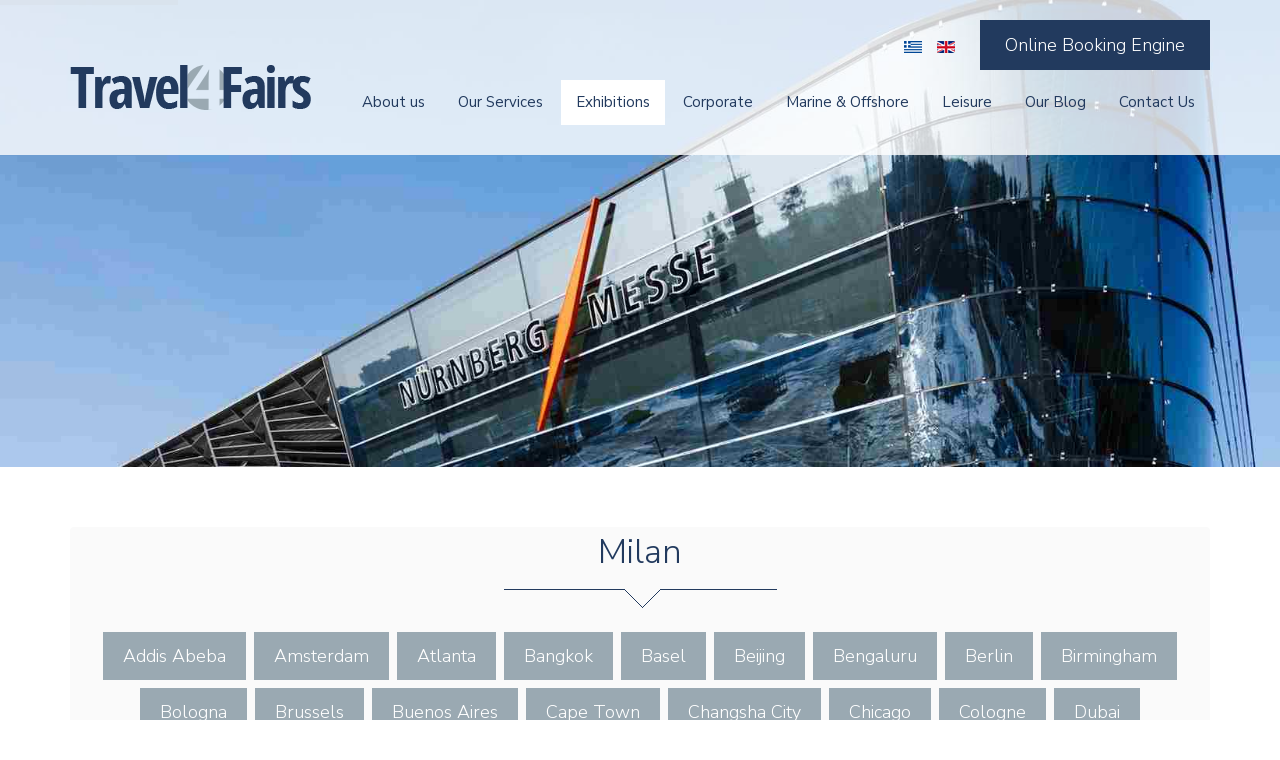

--- FILE ---
content_type: text/html; charset=UTF-8
request_url: https://travel4fairs.com/exhibitions/itemlist/category/23-milan
body_size: 8384
content:



<?xml version="1.0" encoding="utf-8"?>
<!DOCTYPE html PUBLIC "-//W3C//DTD XHTML 1.0 Strict//EN" "http://www.w3.org/TR/xhtml1/DTD/xhtml1-strict.dtd">
<html prefix="og: http://ogp.me/ns#" xmlns="http://www.w3.org/1999/xhtml" xml:lang="en-gb" lang="en-gb" dir="ltr" >
<head>
<link rel="shortcut icon" href="/templates/webmac/favicon.ico" />
<base href="https://travel4fairs.com/exhibitions/itemlist/category/23-milan" />
<meta http-equiv="content-type" content="text/html; charset=utf-8" />
<meta name="keywords" content="exhibitions, tradefairs, messe frankfurt, nuernberg messe, hotels, airtickets, visitors, exhibitors, heimtextil, paperworld, ambiente, ish, automechanika, light&amp;building, biofach, iwa, buchmesse, christmasworld, musikmesse, travel frankfurt" />
<meta property="og:url" content="https://travel4fairs.com/exhibitions/itemlist/category/23-milan" />
<meta property="og:title" content="Milan" />
<meta property="og:type" content="website" />
<meta name="generator" content="webmac" />
<title>Milan</title>
<link href="/templates/webmac/favicon.ico" rel="shortcut icon" type="image/vnd.microsoft.icon" />
<link href="https://cdnjs.cloudflare.com/ajax/libs/simple-line-icons/2.4.1/css/simple-line-icons.min.css" rel="stylesheet" type="text/css" />
<link href="/components/com_k2/css/k2.css?v=2.8.0" rel="stylesheet" type="text/css" />
<link href="/plugins/k2/swmap/swmap/css/style.css" rel="stylesheet" type="text/css" />
<link href="https://travel4fairs.com//media/com_acymailing/css/module_default.css?v=1528280045" rel="stylesheet" type="text/css" />
<link href="https://travel4fairs.com/media/com_uniterevolution2/assets/rs-plugin/css/settings.css" rel="stylesheet" type="text/css" />
<link href="https://travel4fairs.com/media/com_uniterevolution2/assets/rs-plugin/css/dynamic-captions.css" rel="stylesheet" type="text/css" />
<link href="https://travel4fairs.com/media/com_uniterevolution2/assets/rs-plugin/css/static-captions.css" rel="stylesheet" type="text/css" />
<link href="/modules/mod_vertical_menu/cache/145/61a320488e6018ee28ce8f1eb1d46a1a.css" rel="stylesheet" type="text/css" />
<link href="/media/mod_languages/css/template.css?8635abe30b5ed66b3a35ee2b548f0e4a" rel="stylesheet" type="text/css" />
<style type="text/css">.noscript div#off-menu_145 dl.level1 dl{position:static}.noscript div#off-menu_145 dl.level1 dd.parent{height:auto !important;display:block;visibility:visible}</style>
<link rel="stylesheet" href="/templates/webmac/css/style.php" type="text/css" />
<link href="https://fonts.googleapis.com/css?family=Nunito+Sans:200,300,400,700" rel="stylesheet">
<link href="https://fonts.googleapis.com/css?family=Open+Sans:300,400,700&amp;subset=greek" rel="stylesheet">
<!-- Global site tag (gtag.js) - Google Analytics -->
<script async src="https://www.googletagmanager.com/gtag/js?id=UA-126113093-1"></script>
<!-- Global site tag (gtag.js) - Google Ads: 849213494 -->
<script async src="https://www.googletagmanager.com/gtag/js?id=AW-849213494"></script>
<meta name="viewport" content="width=device-width, initial-scale=1.0, maximum-scale=1, user-scalable=no" >
</head>
<body id="webmacBody" class="webmacBodyID145"><div class="sm-pusher"><div class="sm-content"><div class="sm-content-inner">
<div id="webmacPage">
<div id="header">
<div class="center">
<div id="logo"> <a href="https://travel4fairs.com/">Travel4fairs</a> </div>
<div id="book">
<div class="moduletable">
<p><a class="BookBTN" href="http://travel4fairs.gr/_online/fair_tickets/index.php?lang=el-GR" target="_blank" rel="noopener">Online Booking Engine</a></p>
</div>
</div>
<div id="lang">
<div class="moduletable">
<div class="mod-languages">
<ul class="lang-inline" dir="ltr">
<li>
<a href="/el/">
<img src="/media/mod_languages/images/el_gr.gif" alt="Greek (Greece)" title="Greek (Greece)" />	</a>
</li>
<li class="lang-active">
<a href="https://travel4fairs.com/exhibitions/itemlist/category/23-milan">
<img src="/media/mod_languages/images/en_gb.gif" alt="English (United Kingdom)" title="English (United Kingdom)" />	</a>
</li>
</ul>
</div>
</div>
</div>
<div id="menu">
<div class="moduletable">
<!-- The class on the root UL tag was changed to match the Blueprint nav style -->
<ul class="joomla-nav sf-menu">
<li class="parent item143"><a href="/about-us" >About us</a><ul><li class="item155"><a href="/about-us/our-mission" >Our Mission </a></li><li class="item156"><a href="/about-us/sustainability" >Sustainability</a></li></ul></li><li class="parent item144"><a href="/our-services" >Our Services</a><ul><li class="item150"><a href="/our-services/air-tickets" >Air tickets </a></li><li class="item151"><a href="/our-services/hotel" >Hotel </a></li><li class="item157"><a href="/our-services/boat-railway-tickets" >Boat &amp; Railway tickets </a></li></ul></li><li id="current" class="selected parent item145"><a href="/exhibitions" >Exhibitions</a><ul><li class="item199"><a href="/exhibitions" >Exhibitions</a></li><li class="item152"><a href="/exhibitions/exhibitions-travel-services" >Exhibitions Travel services</a></li><li class="item153"><a href="/exhibitions/conference-events" >Conference &amp; Events </a></li></ul></li><li class="parent item146"><a href="/corporate" >Corporate</a><ul><li class="item154"><a href="/corporate/carefree-collaboration" >Α carefree collaboration </a></li><li class="item159"><a href="/corporate/business-travel-management" >Business travel management </a></li><li class="item158"><a href="/corporate/travel-insurance" >Travel insurance </a></li><li class="item160"><a href="/corporate/public-sector" >Public Sector</a></li></ul></li><li class="item147"><a href="/marine-offshore" >Marine &amp; Offshore</a></li><li class="parent item148"><a href="#" >Leisure</a><ul><li class="item161"><a href="/leisure/group-travel" >Group Travel </a></li></ul></li><li class="item162"><a href="/our-blog" >Our Blog </a></li><li class="item149"><a href="/contact-us" >Contact Us</a></li></ul>	</div>
<div class="clr"></div>
</div>
<div id="menuMob">
<div class="noscript">
<nav id="off-menu_145" class="off-menu_145 sm-menu ">
<div class="sm-levels">
<div class="sm-level level1"><dl class="level1">
<dt class="level1 off-nav-143 parent first">
<div class="inner">
<div class="link"><a data-text="About us" href="/about-us">About us</a></div>
</div>
</dt>
<dd class="level1 off-nav-143 parent first">
<div class="sm-level level2"><dl class="level2">
<dt class="level2 off-nav-155 notparent first">
<div class="inner">
<div class="link"><a data-text="Our Mission " href="/about-us/our-mission">Our Mission </a></div>
</div>
</dt>
<dd class="level2 off-nav-155 notparent first">
</dd>
<dt class="level2 off-nav-156 notparent">
<div class="inner">
<div class="link"><a data-text="Sustainability" href="/about-us/sustainability">Sustainability</a></div>
</div>
</dt>
<dd class="level2 off-nav-156 notparent">
</dd>
</dl></div></dd> <dt class="level1 off-nav-144 parent">
<div class="inner">
<div class="link"><a data-text="Our Services" href="/our-services">Our Services</a></div>
</div>
</dt>
<dd class="level1 off-nav-144 parent">
<div class="sm-level level2"><dl class="level2">
<dt class="level2 off-nav-150 notparent first">
<div class="inner">
<div class="link"><a data-text="Air tickets " href="/our-services/air-tickets">Air tickets </a></div>
</div>
</dt>
<dd class="level2 off-nav-150 notparent first">
</dd>
<dt class="level2 off-nav-151 notparent">
<div class="inner">
<div class="link"><a data-text="Hotel " href="/our-services/hotel">Hotel </a></div>
</div>
</dt>
<dd class="level2 off-nav-151 notparent">
</dd>
<dt class="level2 off-nav-157 notparent">
<div class="inner">
<div class="link"><a data-text="Boat & Railway tickets " href="/our-services/boat-railway-tickets">Boat & Railway tickets </a></div>
</div>
</dt>
<dd class="level2 off-nav-157 notparent">
</dd>
</dl></div></dd> <dt class="level1 off-nav-145 parent opened active">
<div class="inner">
<div class="link"><a data-text="Exhibitions" href="/exhibitions">Exhibitions</a></div>
</div>
</dt>
<dd class="level1 off-nav-145 parent opened active">
<div class="sm-level level2"><dl class="level2">
<dt class="level2 off-nav-145 notparent first">
<div class="inner">
<div class="link"><a data-text="Exhibitions" href="/exhibitions">Exhibitions</a></div>
</div>
</dt>
<dd class="level2 off-nav-145 notparent first">
</dd>
<dt class="level2 off-nav-152 notparent">
<div class="inner">
<div class="link"><a data-text="Exhibitions Travel services" href="/exhibitions/exhibitions-travel-services">Exhibitions Travel services</a></div>
</div>
</dt>
<dd class="level2 off-nav-152 notparent">
</dd>
<dt class="level2 off-nav-153 notparent">
<div class="inner">
<div class="link"><a data-text="Conference & Events " href="/exhibitions/conference-events">Conference & Events </a></div>
</div>
</dt>
<dd class="level2 off-nav-153 notparent">
</dd>
</dl></div></dd> <dt class="level1 off-nav-146 parent">
<div class="inner">
<div class="link"><a data-text="Corporate" href="/corporate">Corporate</a></div>
</div>
</dt>
<dd class="level1 off-nav-146 parent">
<div class="sm-level level2"><dl class="level2">
<dt class="level2 off-nav-154 notparent first">
<div class="inner">
<div class="link"><a data-text="Α carefree collaboration " href="/corporate/carefree-collaboration">Α carefree collaboration </a></div>
</div>
</dt>
<dd class="level2 off-nav-154 notparent first">
</dd>
<dt class="level2 off-nav-159 notparent">
<div class="inner">
<div class="link"><a data-text="Business travel management " href="/corporate/business-travel-management">Business travel management </a></div>
</div>
</dt>
<dd class="level2 off-nav-159 notparent">
</dd>
<dt class="level2 off-nav-158 notparent">
<div class="inner">
<div class="link"><a data-text="Travel insurance " href="/corporate/travel-insurance">Travel insurance </a></div>
</div>
</dt>
<dd class="level2 off-nav-158 notparent">
</dd>
<dt class="level2 off-nav-160 notparent">
<div class="inner">
<div class="link"><a data-text="Public Sector" href="/corporate/public-sector">Public Sector</a></div>
</div>
</dt>
<dd class="level2 off-nav-160 notparent">
</dd>
</dl></div></dd> <dt class="level1 off-nav-147 notparent">
<div class="inner">
<div class="link"><a data-text="Marine & Offshore" href="/marine-offshore">Marine & Offshore</a></div>
</div>
</dt>
<dd class="level1 off-nav-147 notparent">
</dd>
<dt class="level1 off-nav-148 parent">
<div class="inner">
<div class="link"><a data-text="Leisure" href="#">Leisure</a></div>
</div>
</dt>
<dd class="level1 off-nav-148 parent">
<div class="sm-level level2"><dl class="level2">
<dt class="level2 off-nav-161 notparent first">
<div class="inner">
<div class="link"><a data-text="Group Travel " href="/leisure/group-travel">Group Travel </a></div>
</div>
</dt>
<dd class="level2 off-nav-161 notparent first">
</dd>
</dl></div></dd> <dt class="level1 off-nav-162 notparent">
<div class="inner">
<div class="link"><a data-text="Our Blog " href="/our-blog">Our Blog </a></div>
</div>
</dt>
<dd class="level1 off-nav-162 notparent">
</dd>
<dt class="level1 off-nav-149 notparent">
<div class="inner">
<div class="link"><a data-text="Contact Us" href="/contact-us">Contact Us</a></div>
</div>
</dt>
<dd class="level1 off-nav-149 notparent">
</dd>
</dl></div>
</div>
</nav></div>
</div>
<div class="clr"></div>
</div>
</div>
<div id="slideshow">
<div class="moduletable">
<!-- START REVOLUTION SLIDER 5.0.14 fullwidth mode -->
<div id="rev_slider_2_1_wrapper" class="rev_slider_wrapper fullwidthbanner-container" style="margin:0px auto;background-color:#E9E9E9;padding:0px;margin-top:0px;margin-bottom:0px;max-height:350px;position:relative;z-index:0;">
<div id="rev_slider_2_1" class="rev_slider fullwidthabanner" style="display:none;max-height:350px;height:350px;">
<ul>	<!-- SLIDE  1-->
<li data-transition="3dcurtain-vertical" data-slotamount="7" data-masterspeed="300"  data-saveperformance="off" >
<!-- MAIN IMAGE -->
<img src="https://travel4fairs.com/media/com_uniterevolution2/assets/images/dummy.png"  alt="01" data-lazyload="https://travel4fairs.com/images/slideshowExhibitions/01.jpg" data-bgposition="center top" data-bgfit="cover" data-bgrepeat="no-repeat">
<!-- LAYERS -->
</li>
<!-- SLIDE  2-->
<li data-transition="3dcurtain-vertical" data-slotamount="7" data-masterspeed="300"  data-saveperformance="off" >
<!-- MAIN IMAGE -->
<img src="https://travel4fairs.com/media/com_uniterevolution2/assets/images/dummy.png"  alt="02" data-lazyload="https://travel4fairs.com/images/slideshowExhibitions/02.jpg" data-bgposition="center top" data-bgfit="cover" data-bgrepeat="no-repeat">
<!-- LAYERS -->
</li>
<!-- SLIDE  3-->
<li data-transition="3dcurtain-vertical" data-slotamount="7" data-masterspeed="300"  data-saveperformance="off" >
<!-- MAIN IMAGE -->
<img src="https://travel4fairs.com/media/com_uniterevolution2/assets/images/dummy.png"  alt="03" data-lazyload="https://travel4fairs.com/images/slideshowExhibitions/03.jpg" data-bgposition="center top" data-bgfit="cover" data-bgrepeat="no-repeat">
<!-- LAYERS -->
</li>
<!-- SLIDE  4-->
<li data-transition="3dcurtain-vertical" data-slotamount="7" data-masterspeed="300"  data-saveperformance="off" >
<!-- MAIN IMAGE -->
<img src="https://travel4fairs.com/media/com_uniterevolution2/assets/images/dummy.png"  alt="04" data-lazyload="https://travel4fairs.com/images/slideshowExhibitions/04.jpg" data-bgposition="center top" data-bgfit="cover" data-bgrepeat="no-repeat">
<!-- LAYERS -->
</li>
</ul>
<div class="tp-bannertimer"></div>	</div>
</div>
<!-- END REVOLUTION SLIDER -->	</div>
</div>
<div id="main">
<div class="center">
<div id="mainInner">
<div id="content" style="width:100%;">
<div id="content-inner">
<div id="system-message-container">
</div>
<!-- Start K2 Category Layout -->
<div id="k2exhibitions">
<div id="k2Container" class="itemListView">
<!-- Blocks for current category and subcategories -->
<div class="itemListCategoriesBlock">
<!-- Category block -->
<div class="itemListCategory">
<!-- Category title -->
<h2>Milan</h2>
<!-- Category description -->
<div class="catDescr"></div>
<div id="exhibitionsMenu">
<!-- START: Modules Anywhere -->
<div id="k2ModuleBox134" class="k2CategoriesListBlock">
<ul class="level0"><li><a href="/exhibitions/itemlist/category/4-addis-abeba"><span class="catTitle">Addis Abeba</span><span class="catCounter"></span></a></li><li><a href="/exhibitions/itemlist/category/5-amsterdam"><span class="catTitle">Amsterdam</span><span class="catCounter"></span></a></li><li><a href="/exhibitions/itemlist/category/6-atlanta"><span class="catTitle">Atlanta</span><span class="catCounter"></span></a></li><li><a href="/exhibitions/itemlist/category/7-bangkok"><span class="catTitle">Bangkok</span><span class="catCounter"></span></a></li><li><a href="/exhibitions/itemlist/category/8-basel"><span class="catTitle">Basel</span><span class="catCounter"></span></a></li><li><a href="/exhibitions/itemlist/category/9-beijing"><span class="catTitle">Beijing</span><span class="catCounter"></span></a></li><li><a href="/exhibitions/itemlist/category/10-bengaluru"><span class="catTitle">Bengaluru</span><span class="catCounter"></span></a></li><li><a href="/exhibitions/itemlist/category/31-berlin"><span class="catTitle">Berlin</span><span class="catCounter"></span></a></li><li><a href="/exhibitions/itemlist/category/30-birmingham"><span class="catTitle">Birmingham</span><span class="catCounter"></span></a></li><li><a href="/exhibitions/itemlist/category/29-bologna"><span class="catTitle">Bologna</span><span class="catCounter"></span></a></li><li><a href="/exhibitions/itemlist/category/28-brussels"><span class="catTitle">Brussels</span><span class="catCounter"></span></a></li><li><a href="/exhibitions/itemlist/category/27-buenos-aires"><span class="catTitle">Buenos Aires</span><span class="catCounter"></span></a></li><li><a href="/exhibitions/itemlist/category/26-cape-town"><span class="catTitle">Cape Town</span><span class="catCounter"></span></a></li><li><a href="/exhibitions/itemlist/category/32-changsha-city"><span class="catTitle">Changsha City</span><span class="catCounter"></span></a></li><li><a href="/exhibitions/itemlist/category/33-chicago"><span class="catTitle">Chicago</span><span class="catCounter"></span></a></li><li><a href="/exhibitions/itemlist/category/34-cologne"><span class="catTitle">Cologne</span><span class="catCounter"></span></a></li><li><a href="/exhibitions/itemlist/category/35-dubai"><span class="catTitle">Dubai</span><span class="catCounter"></span></a></li><li><a href="/exhibitions/itemlist/category/36-duesseldorf"><span class="catTitle">Duesseldorf</span><span class="catCounter"></span></a></li><li><a href="/exhibitions/itemlist/category/37-essen"><span class="catTitle">Essen</span><span class="catCounter"></span></a></li><li><a href="/exhibitions/itemlist/category/38-frankfurt"><span class="catTitle">Frankfurt</span><span class="catCounter"></span></a></li><li><a href="/exhibitions/itemlist/category/39-friedrichshafen"><span class="catTitle">Friedrichshafen</span><span class="catCounter"></span></a></li><li><a href="/exhibitions/itemlist/category/40-fukuoka"><span class="catTitle">Fukuoka</span><span class="catCounter"></span></a></li><li><a href="/exhibitions/itemlist/category/25-gaziantep"><span class="catTitle">Gaziantep</span><span class="catCounter"></span></a></li><li><a href="/exhibitions/itemlist/category/24-guangzhou"><span class="catTitle">Guangzhou</span><span class="catCounter"></span></a></li><li><a href="/exhibitions/itemlist/category/11-hamburg"><span class="catTitle">Hamburg</span><span class="catCounter"></span></a></li><li><a href="/exhibitions/itemlist/category/12-hannover"><span class="catTitle">Hannover</span><span class="catCounter"></span></a></li><li><a href="/exhibitions/itemlist/category/13-ho-chi-minh"><span class="catTitle">Ho Chi Minh</span><span class="catCounter"></span></a></li><li><a href="/exhibitions/itemlist/category/14-hong-kong"><span class="catTitle">Hong Kong</span><span class="catCounter"></span></a></li><li><a href="/exhibitions/itemlist/category/15-istanbul"><span class="catTitle">Istanbul</span><span class="catCounter"></span></a></li><li><a href="/exhibitions/itemlist/category/16-jeddah"><span class="catTitle">Jeddah</span><span class="catCounter"></span></a></li><li><a href="/exhibitions/itemlist/category/17-johannesburg"><span class="catTitle">Johannesburg</span><span class="catCounter"></span></a></li><li><a href="/exhibitions/itemlist/category/18-kuala-lumpur"><span class="catTitle">Kuala Lumpur</span><span class="catCounter"></span></a></li><li><a href="/exhibitions/itemlist/category/19-leipzig"><span class="catTitle">Leipzig</span><span class="catCounter"></span></a></li><li><a href="/exhibitions/itemlist/category/20-london"><span class="catTitle">London</span><span class="catCounter"></span></a></li><li><a href="/exhibitions/itemlist/category/21-madrid"><span class="catTitle">Madrid</span><span class="catCounter"></span></a></li><li><a href="/exhibitions/itemlist/category/22-mexico"><span class="catTitle">Mexico</span><span class="catCounter"></span></a></li><li class="activeCategory"><a href="/exhibitions/itemlist/category/23-milan"><span class="catTitle">Milan</span><span class="catCounter"></span></a></li><li><a href="/exhibitions/itemlist/category/41-moscow"><span class="catTitle">Moscow</span><span class="catCounter"></span></a></li><li><a href="/exhibitions/itemlist/category/42-mumbai"><span class="catTitle">Mumbai</span><span class="catCounter"></span></a></li><li><a href="/exhibitions/itemlist/category/43-munich"><span class="catTitle">Munich</span><span class="catCounter"></span></a></li><li><a href="/exhibitions/itemlist/category/44-nairobi"><span class="catTitle">Nairobi</span><span class="catCounter"></span></a></li><li><a href="/exhibitions/itemlist/category/45-new-delhi"><span class="catTitle">New Delhi</span><span class="catCounter"></span></a></li><li><a href="/exhibitions/itemlist/category/46-new-york"><span class="catTitle">New York</span><span class="catCounter"></span></a></li><li><a href="/exhibitions/itemlist/category/47-nuremberg"><span class="catTitle">Nuremberg</span><span class="catCounter"></span></a></li><li><a href="/exhibitions/itemlist/category/48-osaka"><span class="catTitle">Osaka</span><span class="catCounter"></span></a></li><li><a href="/exhibitions/itemlist/category/49-paris"><span class="catTitle">Paris</span><span class="catCounter"></span></a></li><li><a href="/exhibitions/itemlist/category/50-rotterdam"><span class="catTitle">Rotterdam</span><span class="catCounter"></span></a></li><li><a href="/exhibitions/itemlist/category/51-sao-paolo-brasil"><span class="catTitle">Sao Paolo, Brasil</span><span class="catCounter"></span></a></li><li><a href="/exhibitions/itemlist/category/52-shanghai"><span class="catTitle">Shanghai</span><span class="catCounter"></span></a></li><li><a href="/exhibitions/itemlist/category/53-shenzen"><span class="catTitle">Shenzen</span><span class="catCounter"></span></a></li><li><a href="/exhibitions/itemlist/category/54-stuttgart"><span class="catTitle">Stuttgart</span><span class="catCounter"></span></a></li><li><a href="/exhibitions/itemlist/category/55-tokyo"><span class="catTitle">Tokyo</span><span class="catCounter"></span></a></li></ul></div>
<!-- END: Modules Anywhere --><!-- START: Modules Anywhere -->
<div id="k2ModuleBox139" class="k2CategoriesListBlock">
<ul class="level0"></ul></div>
<!-- END: Modules Anywhere -->
</div>
<!-- K2 Plugins: K2CategoryDisplay -->
<div class="exhibitionsMap">
</div>
<div class="clr"></div>
</div>
</div>
</div>
</div>
<!-- End K2 Category Layout -->
<!-- JoomlaWorks "K2" (v2.8.0) | Learn more about K2 at http://getk2.org -->
<div class="clr"></div>
</div>
</div>
</div>
<div class="clr"></div>
</div>
</div>
<!--end main-->
<div id="blog">
<div class="moduletable">
<h3>Blog</h3>
<div id="k2ModuleBox135" class="k2ItemsBlock">
<ul>
<li class="even">
<div class="blogPadding">
<a class="blogA" href="/our-blog/item/189-yava-takes-you-on-vacation-serviced-by-travelfairs" style=" background-image:url(/media/k2/items/cache/817a0b87c8b4a5b09390d4c2ae24ca96_L.jpg)">
<span class="blogMore">+</span>
<span class="blogTitel">YAVA takes you on vacation! With the services of TravelFairs</span>
</a>
<div class="clr"></div>
</div>
</li>
<li class="odd">
<div class="blogPadding">
<a class="blogA" href="/our-blog/item/146-gulf-air-is-introducing-new-baggage-policy" style=" background-image:url(/media/k2/items/cache/0e09527b0f5edaa60cf5702119e6a0a2_L.jpg)">
<span class="blogMore">+</span>
<span class="blogTitel">Gulf Air is introducing new baggage policy</span>
</a>
<div class="clr"></div>
</div>
</li>
<li class="even lastItem">
<div class="blogPadding">
<a class="blogA" href="/our-blog/item/40-villa-nausithoe" style=" background-image:url(/media/k2/items/cache/ccb4e23c8aa216f1e96d31ab209c036b_L.jpg)">
<span class="blogMore">+</span>
<span class="blogTitel">Villa Nausithoe</span>
</a>
<div class="clr"></div>
</div>
</li>
</ul>
</div>
</div>
<div class="clr"></div>
</div>
<div id="newsletter">
<div class="center">
<div class="moduletable">
<div class="acymailing_module" id="acymailing_module_formAcymailing95131">
<div class="acymailing_fulldiv" id="acymailing_fulldiv_formAcymailing95131"  >
<form id="formAcymailing95131" action="/exhibitions" onsubmit="return submitacymailingform('optin','formAcymailing95131')" method="post" name="formAcymailing95131"  >
<div class="acymailing_module_form" >
<div class="acymailing_introtext"><h4>NEWSLETTER</h4>
<div class="newsletterTXT">
Subscribe for Exhibitions & News
</div></div>	<div class="acymailing_form">
<p class="onefield fieldacyemail" id="field_email_formAcymailing95131">	<span class="acyfield_email acy_requiredField"><input id="user_email_formAcymailing95131"  onfocus="if(this.value == 'E-mail') this.value = '';" onblur="if(this.value=='') this.value='E-mail';" class="inputbox" type="text" name="user[email]" style="width:80%" value="E-mail" title="E-mail" /></span>
</p>
<p class="acysubbuttons">
<input class="button subbutton btn btn-primary" type="submit" value="Subscribe" name="Submit" onclick="try{ return submitacymailingform('optin','formAcymailing95131'); }catch(err){alert('The form could not be submitted '+err);return false;}"/>
</p>
</div>
<input type="hidden" name="ajax" value="1"/>
<input type="hidden" name="acy_source" value="module_100" />
<input type="hidden" name="ctrl" value="sub"/>
<input type="hidden" name="task" value="notask"/>
<input type="hidden" name="redirect" value="https%3A%2F%2Ftravel4fairs.com%2Fexhibitions%2Fitemlist%2Fcategory%2F23-milan"/>
<input type="hidden" name="redirectunsub" value="https%3A%2F%2Ftravel4fairs.com%2Fexhibitions%2Fitemlist%2Fcategory%2F23-milan"/>
<input type="hidden" name="option" value="com_acymailing"/>
<input type="hidden" name="hiddenlists" value="1"/>
<input type="hidden" name="acyformname" value="formAcymailing95131" />
</div>
</form>
</div>
</div>
</div>
<div class="clr"></div>
</div>
</div>
<div id="morelogos">
<div class="moduletable">
<p><img src="/images/logos/messe.png" alt="messe" /><img src="/images/logos/nurnberg.png" alt="nurnberg" /><img src="/images/logos/mch.png" alt="mch" /><img src="/images/logos/hatta.png" alt="hatta" /><img src="/images/logos/brand-IATA.png" alt="brand IATA" /></p>
</div>
<div class="clr"></div>
</div>
<div id="footer">
<div class="center">
<div class="moduletable">
<div class="footerFirstLine">A. Kyvelis 3 &amp; Perikleous, Gerakas 15344 / T. (+30) 210 6090525 <a href="#">Contact Us</a></div>
<div class="footerSecondLine">
<a href="https://www.nuovovillas.com/" target="_blank" rel="noopener" title="Luxury Villas for Rent in Paros"><img style="margin-top: 30px;" src="/images/logo-nuovo-min.png" alt="Luxury Villas for Rent in Paros" title="Luxury Villas for Rent in Paros" width="350" height="151"></a>
</div>
</div>
</div>
<div class="clr"></div>
</div>
<div id="footerLast">
<div class="center">
<div class="moduletable">
<p style="text-align: center;"><strong><a href="/about-us/personal-data-protection-policy">Personal Data Protection Policy</a></strong></p>
<p style="text-align: center;"><a href="http://www.webmac.gr/" target="_blank" rel="noopener">κατασκευή ιστοσελίδων WEBMAC</a></p>
</div>
</div>
<div class="clr"></div>
</div>
<div class="cookies">
<div class="moduletable">
<link rel="stylesheet" href="https://travel4fairs.com/modules/mod_responsiveeucookie/tmpl/css/cookiecuttr.css">
<style>.cc-cookies{background:#565656}</style>	</div>
<div class="clr"></div>
</div>
</div>
<script src="/media/jui/js/jquery.min.js?8635abe30b5ed66b3a35ee2b548f0e4a" type="text/javascript"></script>
<script src="/media/jui/js/jquery-noconflict.js?8635abe30b5ed66b3a35ee2b548f0e4a" type="text/javascript"></script>
<script src="/media/jui/js/jquery-migrate.min.js?8635abe30b5ed66b3a35ee2b548f0e4a" type="text/javascript"></script>
<script src="/media/k2/assets/js/k2.frontend.js?v=2.8.0&amp;sitepath=/" type="text/javascript"></script>
<script src="/media/system/js/core.js?8635abe30b5ed66b3a35ee2b548f0e4a" type="text/javascript"></script>
<script src="https://travel4fairs.com//media/com_acymailing/js/acymailing_module.js?v=5101" type="text/javascript" async="async"></script>
<script src="https://travel4fairs.com/media/com_uniterevolution2/assets/rs-plugin/js/jquery.themepunch.tools.min.js" type="text/javascript"></script>
<script src="https://travel4fairs.com/media/com_uniterevolution2/assets/rs-plugin/js/jquery.themepunch.revolution.min.js" type="text/javascript"></script>
<script src="https://cdnjs.cloudflare.com/ajax/libs/gsap/1.18.2/TweenMax.min.js" type="text/javascript"></script>
<script src="/modules/mod_vertical_menu/js/perfect-scrollbar.js" type="text/javascript"></script>
<script src="/modules/mod_vertical_menu/js/mod_vertical_menu.js" type="text/javascript"></script>
<script type="text/javascript" src="/templates/webmac/js/menu.js"></script>
<script type="text/javascript" src="/templates/webmac/js/easing.js"></script>
<script type="text/javascript" src="/templates/webmac/js/owl.carousel.min.js"></script>
<script type="text/javascript" src="/templates/webmac/js/template.js"></script>
<script src="https://travel4fairs.com/modules/mod_responsiveeucookie/tmpl/js/jquery.cookie.js"></script>
<script src="https://travel4fairs.com/modules/mod_responsiveeucookie/tmpl/js/jquery.cookiecuttr.js"></script>
<script type="application/json" class="joomla-script-options new">{"csrf.token":"617605872edf57ecde4ec0968495cc7c","system.paths":{"root":"","base":""}}</script>
<script type="text/javascript">/*<![CDATA[*/if(typeof acymailingModule=='undefined'){var acymailingModule=Array();}
acymailingModule['emailRegex']=/^[a-z0-9!#$%&\'*+\/=?^_`{|}~-]+(?:\.[a-z0-9!#$%&\'*+\/=?^_`{|}~-]+)*\@([a-z0-9-]+\.)+[a-z0-9]{2,10}$/i;acymailingModule['NAMECAPTION']='Name';acymailingModule['NAME_MISSING']='Please enter your name';acymailingModule['EMAILCAPTION']='E-mail';acymailingModule['VALID_EMAIL']='Please enter a valid e-mail address';acymailingModule['ACCEPT_TERMS']='Please check the Terms and Conditions';acymailingModule['CAPTCHA_MISSING']='The captcha is invalid, please try again';acymailingModule['NO_LIST_SELECTED']='Please select the lists you want to subscribe to';function do_nothing(){return;}/*]]>*/</script>
<script>/*<![CDATA[*/document[(_el=document.addEventListener)?'addEventListener':'attachEvent'](_el?'DOMContentLoaded':'onreadystatechange',function(){if(!_el&&document.readyState!='complete')return;(window.jq183||jQuery)('.noscript').removeClass('noscript');window.sm145=new VerticalSlideMenu({id:145,visibility:["1","1","1","1","1",["0","px"],["768","px"]],parentHref:1,theme:'flat',result:'Search Results',noResult:'No Results Found',backItem:'Back',filterDelay:500,filterMinChar:3,navtype:'slide',sidebar:-1,popup:0,overlay:0,sidebarUnder:768,width:300,menuIconCorner:1,menuIconX:0,menuIconY:0,hidePopupUnder:1750,siteBg:'#444444',effect:1,dur:400/1000,perspective:0,inEase:'Quad.easeOut'.split('.').reverse().join(''),inOrigin:'50% 50% 0',inX:100,inUnitX:'%',logoUrl:'',inCSS:{y:0,opacity:100/100,rotationX:0,rotationY:0,rotationZ:0,skewX:0,skewY:0,scaleX:100/100,scaleY:100/100},outEase:'Quad.easeOut'.split('.').reverse().join(''),outOrigin:'50% 50% 0',outX:-100,outUnitX:'%',outCSS:{y:0,opacity:100/100,rotationX:0,rotationY:0,rotationZ:0,skewX:0,skewY:0,scaleX:100/100,scaleY:100/100},anim:{perspective:1000,inDur:300/1000,inEase:'Quad.easeOut'.split('.').reverse().join(''),inOrigin:'50% 50% 0',inX:-30,inUnitX:'px',inCSS:{y:0,opacity:0/100,rotationX:0,rotationY:0,rotationZ:0,skewX:0,skewY:0,scaleX:100/100,scaleY:100/100},outDur:300/1000,outEase:'Quad.easeOut'.split('.').reverse().join(''),outOrigin:'50% 50% 0',outX:20,outUnitX:'px',outCSS:{y:0,opacity:0/100,rotationX:0,rotationY:0,rotationZ:0,skewX:0,skewY:0,scaleX:100/100,scaleY:100/100}},miAnim:0,miDur:500/1000,miShift:40/1000,miEase:'Quad.easeOut'.split('.').reverse().join(''),miX:40,miUnitX:'%',miCSS:{transformPerspective:600,transformOrigin:'50% 50% 0',y:0,opacity:0/100,rotationX:0,rotationY:0,rotationZ:0,skewX:0,skewY:0,scaleX:100/100,scaleY:100/100},iconAnim:0&&0,bgX:0,dropwidth:250,dropspace:0,dropFullHeight:0,dropEvent:'mouseenter',opened:1,autoOpen:0,autoOpenAnim:1,hideBurger:0});});/*]]>*/</script>
<script>window.dataLayer=window.dataLayer||[];function gtag(){dataLayer.push(arguments);}
gtag('js',new Date());gtag('config','UA-126113093-1');</script>
<script>window.dataLayer=window.dataLayer||[];function gtag(){dataLayer.push(arguments);}
gtag('js',new Date());gtag('config','AW-849213494');</script>
<script>gtag('event','page_view',{'send_to':'AW-849213494','value':'replace with value','items':[{'origin':'replace with value','destination':'replace with value','start_date':'replace with value','end_date':'replace with value','google_business_vertical':'flights'},{'id':'replace with value','start_date':'replace with value','end_date':'replace with value','google_business_vertical':'hotel_rental'},{'origin':'replace with value','destination':'replace with value','start_date':'replace with value','end_date':'replace with value','google_business_vertical':'travel'}]});</script>
<script>window.fbAsyncInit=function(){FB.init({appId:'{your-app-id}',cookie:true,xfbml:true,version:'{api-version}'});FB.AppEvents.logPageView();};(function(d,s,id){var js,fjs=d.getElementsByTagName(s)[0];if(d.getElementById(id)){return;}
js=d.createElement(s);js.id=id;js.src="https://connect.facebook.net/en_US/sdk.js";fjs.parentNode.insertBefore(js,fjs);}(document,'script','facebook-jssdk'));</script>
<script type="text/javascript">/*<![CDATA[*/var setREVStartSize=function(){var tpopt=new Object();tpopt.startwidth=960;tpopt.startheight=350;tpopt.container=jQuery('#rev_slider_2_1');tpopt.fullScreen="off";tpopt.forceFullWidth="off";tpopt.container.closest(".rev_slider_wrapper").css({height:tpopt.container.height()});tpopt.width=parseInt(tpopt.container.width(),0);tpopt.height=parseInt(tpopt.container.height(),0);tpopt.bw=tpopt.width/tpopt.startwidth;tpopt.bh=tpopt.height/tpopt.startheight;if(tpopt.bh>tpopt.bw)tpopt.bh=tpopt.bw;if(tpopt.bh<tpopt.bw)tpopt.bw=tpopt.bh;if(tpopt.bw<tpopt.bh)tpopt.bh=tpopt.bw;if(tpopt.bh>1){tpopt.bw=1;tpopt.bh=1}if(tpopt.bw>1){tpopt.bw=1;tpopt.bh=1}tpopt.height=Math.round(tpopt.startheight*(tpopt.width/tpopt.startwidth));if(tpopt.height>tpopt.startheight&&tpopt.autoHeight!="on")tpopt.height=tpopt.startheight;if(tpopt.fullScreen=="on"){tpopt.height=tpopt.bw*tpopt.startheight;var cow=tpopt.container.parent().width();var coh=jQuery(window).height();if(tpopt.fullScreenOffsetContainer!=undefined){try{var offcontainers=tpopt.fullScreenOffsetContainer.split(",");jQuery.each(offcontainers,function(e,t){coh=coh-jQuery(t).outerHeight(true);if(coh<tpopt.minFullScreenHeight)coh=tpopt.minFullScreenHeight})}catch(e){}}tpopt.container.parent().height(coh);tpopt.container.height(coh);tpopt.container.closest(".rev_slider_wrapper").height(coh);tpopt.container.closest(".forcefullwidth_wrapper_tp_banner").find(".tp-fullwidth-forcer").height(coh);tpopt.container.css({height:"100%"});tpopt.height=coh;}else{tpopt.container.height(tpopt.height);tpopt.container.closest(".rev_slider_wrapper").height(tpopt.height);tpopt.container.closest(".forcefullwidth_wrapper_tp_banner").find(".tp-fullwidth-forcer").height(tpopt.height);}};setREVStartSize();var tpj=jQuery;tpj.noConflict();var revapi2;tpj(document).ready(function(){if(tpj('#rev_slider_2_1').revolution==undefined){revslider_showDoubleJqueryError('#rev_slider_2_1');}else{revapi2=tpj('#rev_slider_2_1').show().revolution({dottedOverlay:"none",delay:9000,startwidth:960,startheight:350,hideThumbs:200,thumbWidth:100,thumbHeight:50,thumbAmount:4,simplifyAll:"off",navigationType:"bullet",navigationArrows:"solo",navigationStyle:"round",touchenabled:"on",onHoverStop:"on",nextSlideOnWindowFocus:"off",swipe_threshold:75,swipe_min_touches:1,drag_block_vertical:false,keyboardNavigation:"off",navigationHAlign:"center",navigationVAlign:"bottom",navigationHOffset:0,navigationVOffset:20,soloArrowLeftHalign:"left",soloArrowLeftValign:"center",soloArrowLeftHOffset:20,soloArrowLeftVOffset:0,soloArrowRightHalign:"right",soloArrowRightValign:"center",soloArrowRightHOffset:20,soloArrowRightVOffset:0,shadow:0,fullWidth:"on",fullScreen:"off",spinner:"spinner0",stopLoop:"off",stopAfterLoops:-1,stopAtSlide:-1,shuffle:"off",autoHeight:"on",forceFullWidth:"off",hideThumbsOnMobile:"off",hideNavDelayOnMobile:1500,hideBulletsOnMobile:"off",hideArrowsOnMobile:"off",hideThumbsUnderResolution:0,hideSliderAtLimit:0,hideCaptionAtLimit:0,hideAllCaptionAtLilmit:0,startWithSlide:0,isJoomla:true});}});/*]]>*/</script>
<script>jQuery.noConflict();jQuery(document).ready(function(){jQuery.cookieCuttr({cookieDeclineButton:false,cookieAcceptButton:true,cookieResetButton:false,cookieOverlayEnabled:false,cookieCutter:false,cookieCutterDeclineOnly:false,cookieAnalytics:true,cookiePolicyLink:'/el/profil/politiki-prostasias-prosopikon-dedomenon',cookieMessage:'Please note that on our website we use cookies necessary for the functioning of our website, cookies that optimize the performance. ',cookieAnalyticsMessage:'Please note that on our website we use cookies necessary for the functioning of our website, cookies that optimize the performance. ',cookieErrorMessage:"Please note that on our website we use cookies necessary for the functioning of our website, cookies that optimize the performance. ",cookieWhatAreTheyLink:"/about-us/personal-data-protection-policy",cookieDisable:'',cookieExpires:365,cookieAcceptButtonText:"Accept Cookies",cookieDeclineButtonText:"Decline Cookies",cookieResetButtonText:"Reset Cookies",cookieWhatAreLinkText:"Read More",cookieNotificationLocationBottom:true,cookiePolicyPage:false,cookiePolicyPageMessage:'Please read the information below and then choose from the following options',cookieDiscreetLink:false,cookieDiscreetReset:false,cookieDiscreetLinkText:"Cookies?",cookieDiscreetPosition:"topleft",cookieNoMessage:false,cookieDomain:"travel4fairs.com"});});if(jQuery.cookie('cc_cookie_accept')=="cc_cookie_accept"){var _gaq=_gaq||[];_gaq.push(['_setAccount','UA-42958849-1']);_gaq.push(['_trackPageview']);(function(){var ga=document.createElement('script');ga.type='text/javascript';ga.async=true;ga.src=('https:'==document.location.protocol?'https://ssl':'http://www')+'.google-analytics.com/ga.js';var s=document.getElementsByTagName('script')[0];s.parentNode.insertBefore(ga,s);})();}
if(jQuery.cookie('cc_cookie_decline')=="cc_cookie_decline"){}else{var _gaq=_gaq||[];_gaq.push(['_setAccount','UA-42958849-1']);_gaq.push(['_trackPageview']);(function(){var ga=document.createElement('script');ga.type='text/javascript';ga.async=true;ga.src=('https:'==document.location.protocol?'https://ssl':'http://www')+'.google-analytics.com/ga.js';var s=document.getElementsByTagName('script')[0];s.parentNode.insertBefore(ga,s);})();}</script>
</div></div></div></body>
</html>

--- FILE ---
content_type: text/css;charset: UTF-8;charset=UTF-8
request_url: https://travel4fairs.com/templates/webmac/css/style.php
body_size: 34809
content:
#main .centerhtml{font-size:100.01%;}body{font-size:18px;color:#565656;font-family:'Nunito Sans','Open Sans',sans-serif;font-weight:300;padding:0px;margin:0;}h1,h2,h3,h4,h5,h6{font-weight:normal;color:#000;}h1{font-size:3em;line-height:1;margin-bottom:0.5em;}h2{font-size:2em;margin-bottom:0.75em;}h3{font-size:1.5em;line-height:1;margin-bottom:1em;}h4{font-size:1.2em;line-height:1.25;margin-bottom:1.25em;}h5{font-size:1em;font-weight:bold;margin-bottom:1.5em;}h6{border-bottom:1px solid #CCCCCC;color:#444444;font-size:18px;font-weight:bold;margin-bottom:20px;margin-top:0;padding-bottom:8px;}p{margin:0 0 1.5em;line-height:1.70em;}.left{float:left !important;}p .left{margin:1.5em 1.5em 1.5em 0;padding:0;}.right{float:right !important;}p .right{margin:1.5em 0 1.5em 1.5em;padding:0;}a:focus{}a:hover{color:#223a5e;text-decoration:underline;}a{color:#223a5e;text-decoration:none;}a:focus{outline:0px solid transparent;}blockquote{margin:1.5em;color:#666;font-style:italic;}strong,dfn{font-weight:bold;}em,dfn{font-style:italic;}sup,sub{line-height:0;}abbr,acronym{border-bottom:1px dotted #666;}address{margin:0 0 1.5em;font-style:italic;}del{color:#666;}pre{margin:1.5em 0;white-space:pre;}pre,code,tt{font:1em 'andale mono','lucida console',monospace;line-height:1.5;}li ul,li ol{margin:0;}ul,ol{margin:0 1.5em 1.5em 0;padding-left:1.5em;}ul{list-style-type:disc;}ol{list-style-type:decimal;line-height:1.70em;}dl{margin:0 0 1.5em 0;}dl dt{font-weight:bold;}dd{margin-left:1.5em;}table{margin-bottom:1.4em;width:100%;}th{font-weight:bold;}thead th{background:#c3d9ff;}th,td,caption{padding:4px 10px 4px 5px;}tbody tr:nth-child(even) td,tbody tr.even td{background:#e5ecf9;}tfoot{font-style:italic;}caption{background:#eee;}.small{font-size:.8em;margin-bottom:1.875em;line-height:1.875em;}.large{font-size:1.2em;line-height:2.5em;margin-bottom:1.25em;}.hide{display:none;}.quiet{color:#666;}.loud{color:#000;}.highlight{background:#ff0;}.added{background:#060;color:#fff;}.removed{background:#900;color:#fff;}.first{margin-left:0;padding-left:0;}.last{margin-right:0;padding-right:0;}.top{margin-top:0;padding-top:0;}.bottom{margin-bottom:0;padding-bottom:0;}fieldset{border:none;}input{}input:focus{}body.contentpane{width:auto;margin:10px;text-align:left;}img{border:0 none;}#webmacPage{}.center{width:1140px;margin:0 auto;position:relative;}#header{z-index:8;position:absolute;width:100%;background-image:url(../images/menuBG.png);background-repeat:repeat;}#header .center{height:155px;}#logo{position:absolute;margin:0 auto;left:0;top:65px;width:241px;}#logo a{display:block;width:241px;height:45px;background-image:url(../images/logo.png);background-repeat:no-repeat;text-indent:-999em;overflow:hidden;}#menu{position:absolute;right:0;bottom:30px;}#menuMob{display:none;}.fixedMenu{position:fixed;top:0;z-index:999;width:100%;left:0;box-shadow:0 15px 35px 0 rgba(0,1,1,0.15);}#lang{position:absolute;right:250px;top:35px;}#book{position:absolute;right:0;top:20px;}#book p{margin:0;}#book a.BookBTN{background-color:#223a5e;color:#fff;display:inline-block;padding:10px 25px;}#book a.BookBTN:hover{text-decoration:none;background-color:#1b2f4c;}#Tabs3{color:#fff;}#Tabs3 ul.homeBox{margin:0;padding:0;list-style:none;overflow:hidden;}#Tabs3 ul.homeBox li{display:inline-block;width:33.33%;float:left;}#Tabs3 ul.homeBox li.box1{background-color:#9aa9b2;}#Tabs3 ul.homeBox li.box2{background-color:#628ca7;}#Tabs3 ul.homeBox li.box3{background-color:#223a5e;}#Tabs3 div.homeBoxInner{padding:50px;min-height:450px;}#Tabs3 h3{margin-top:15px;margin-bottom:15px;color:#fff;font-weight:200;font-size:28px;}#Tabs3 p{}#Tabs3 a.homeBoxBTN{display:inline-block;background-color:#fff;padding:10px 25px;padding-right:45px;color:#223a5e;background-image:url(../images/arrow.png);background-repeat:no-repeat;background-position:88% center;}#Tabs3 a.homeBoxBTN:hover{}.moduletable h3{font-weight:200;font-size:46px;color:#223a5e;}#welcome{text-align:center;}#welcome .center{overflow:hidden;padding:60px 0;}#welcome h3{text-align:center;padding-bottom:30px;background-image:url(../images/h3BG.png);background-repeat:no-repeat;background-position:center bottom;margin-bottom:20px;}#welcome a.welcomeBTN{display:inline-block;background-color:#223a5e;padding:10px 25px;padding-right:45px;color:#fff;background-image:url(../images/arrowWhite.png);background-repeat:no-repeat;background-position:88% center;}#welcome a.welcomeBTN:hover{}#slideshow{}#slideshow .slideshowTitle{font-size:28px;text-transform:inherit;color:#fff;margin-bottom:15px;font-weight:800;white-space:normal !important;max-width:600px !important;text-align:center;}#slideshow .slWM{text-align:center;}#slideshow .slTitle{font-size:32px;text-transform:inherit;color:#f7a45b;margin-bottom:15px;font-weight:800;}#slideshow .slTxt{color:#f7a45b;margin-bottom:0px;font-weight:400;font-size:24px;}#slideshow a.moreSL{color:#fff;background-color:#f7a45b;text-transform:uppercase;display:inline-block;padding:20px 30px;}#slideshow a.galSL{color:#fff;background-color:#2070a3;display:inline-block;padding:20px 30px;}#slideshow a.moreSL:hover{color:#fff;background-color:#601e74;text-decoration:none;}#hBanner{}#hBanner .webmacModule{height:600px;height:900px;background:no-repeat center center fixed;-webkit-background-size:cover;-moz-background-size:cover;-o-background-size:cover;background-size:cover;}#newsletter{background-color:#9aa9b2;color:#fff;}#newsletter .center{padding:25px 0;}#newsletter .moduletable{margin:0 auto;overflow:hidden;display:table;}#newsletter h4{color:#fff;font-weight:200;font-size:26px;margin-top:0;margin-bottom:0;}#newsletter div.acymailing_module_form{}#newsletter div.acymailing_introtext{float:left;display:inline-block;width:300px;}#newsletter div.acymailing_form{float:left;margin-top:15px !important;}#newsletter div.acymailing_form p{display:inline-block;margin-bottom:0;}#newsletter div.acymailing_form input.inputbox{width:300px !important;padding:10px 20px;border:none;}#newsletter div.acymailing_form input{}#newsletter .acysubbuttons input.button{background-color:#223a5e;color:#fff;padding:10px 30px;cursor:pointer;border:none;font-weight:200;}#morelogos{text-align:center;padding:10px 0;}#morelogos p{margin-bottom:0;}#footer{background-color:#223a5e;color:#fff;text-align:center;padding:30px 0;}#footer .footerFirstLine{background-color:#1d304e;border-bottom:1px solid #2f4667;padding:30px 0;}#footer .footerFirstLine a{background-color:#628ca7;color:#fff;padding:10px 30px;margin-left:10px;}#blog{margin-bottom:60px;}#blog h3{text-align:center;padding-bottom:30px;background-image:url(../images/h3BG.png);background-repeat:no-repeat;background-position:center bottom;margin-bottom:20px;}#blog ul{margin:0;padding:0;list-style:none;overflow:hidden}#blog ul li{display:inline-block;float:left;width:33.33%;}#blog ul li div.blogPadding{padding:15px;}#blog ul li a{display:block;height:400px;background-repeat:no-repeat;position:relative;background-size:cover;background-position:center center;}#blog ul li a:hover{}#blog ul li a span.blogTitel{position:absolute;bottom:0;left:0;padding:15px;background-color:rgba(0,0,0,0.7);color:#fff;width:100%;height:105px;}#blog ul li a span.blogMore{opacity:0;background-color:rgba(0,0,0,0.9);color:#fff;font-size:66px;border-radius:200px;position:absolute;left:0;right:50%;height:60px;font-size:40px;border-radius:200px;position:absolute;display:block;left:0;line-height:58px;text-align:center;width:60px;right:0;text-indent:-1px;margin-left:auto;margin-right:auto;top:40%;-webkit-transition:all 150ms ease-in;-ms-transition:all 150ms ease-in;-moz-transition:all 150ms ease-in;transition:all 150ms ease-in;}#blog ul li a:hover span.blogMore{opacity:1;-webkit-transition:all 150ms ease-in;-ms-transition:all 150ms ease-in;-moz-transition:all 150ms ease-in;transition:all 150ms ease-in;}#exhibitions{margin-bottom:60px;}#exhibitions ul{margin:0;padding:0;list-style:none;overflow:hidden}#exhibitions ul li{display:inline-block;float:left;width:33.33%;margin:0;position:relative;}#exhibitions ul li.exhibitionsModTitle{display:block;height:500px;background-color:#223a5e;}#exhibitions ul li.exhibitionsModTitle h3{color:#fff;font-weight:200;font-size:46px;text-align:center;vertical-align:middle;position:absolute;margin-right:auto;margin-left:auto;left:0;right:0;top:35%;}#exhibitions ul li div.exhibitionsPadding{padding:0px;}#exhibitions ul li a{display:block;height:500px;background-repeat:no-repeat;position:relative;background-size:cover;background-position:center center;}#exhibitions ul li a:hover{}#exhibitions ul li a span.exhibitionsTitel{position:absolute;bottom:0;left:0;padding:15px;background-color:rgba(0,0,0,0.7);color:#fff;width:100%;height:85px;}#exhibitions ul li a span.exhibitionsMore{opacity:0;background-color:rgba(0,0,0,0.9);color:#fff;font-size:66px;border-radius:200px;position:absolute;left:0;right:50%;height:60px;font-size:40px;border-radius:200px;position:absolute;display:block;left:0;line-height:58px;text-align:center;width:60px;right:0;text-indent:-1px;margin-left:auto;margin-right:auto;top:40%;-webkit-transition:all 150ms ease-in;-ms-transition:all 150ms ease-in;-moz-transition:all 150ms ease-in;transition:all 150ms ease-in;}#exhibitions ul li a:hover span.exhibitionsMore{opacity:1;-webkit-transition:all 150ms ease-in;-ms-transition:all 150ms ease-in;-moz-transition:all 150ms ease-in;transition:all 150ms ease-in;}.sppb-section .itemTitle h2{color:#223a5e;text-align:center;padding-bottom:30px !important;background-image:url(../images/h3BG.png);background-repeat:no-repeat;background-position:center bottom;margin-bottom:20px !important;border-bottom:none;font-weight:300;}#sp-page-builder .page-content .sppb-section,#sp-page-builder .sppb-section{padding-bottom:0 !important;}.firstHeading{font-size:18px !important;}#webmacBody .cc-cookies{padding:1.5em 5%;background-color:rgba(255,255,255,0.9);color:#333;text-shadow:none;font-weight:bold;width:100%;}#webmacBody .cc-cookies a{color:#333;}#webmacBody .cc-cookies a.cc-cookie-accept,.cc-cookies-error a.cc-cookie-accept,.cc-cookies a.cc-cookie-decline,.cc-cookies-error a.cc-cookie-decline,.cc-cookies a.cc-cookie-reset{color:#fff;background:#7DAF3B;padding:0.8em 0.75em;border-radius:0px;box-shadow:0 0 2px rgba(0,0,0,0.25);text-shadow:0 -1px 0 rgba(0,0,0,0.35);-o-transition:background 0.5s ease-in;-webkit-transition:background 0.25s ease-in;-moz-transition:background 0.25s ease-in;}#footerLast{background-color:#1d304e;text-align:center;}#footerLast a{color:#fff;}#footerLast p{margin:0;}#footerLast .center{padding:30px 0;}#footerLast{}#footerLast{}#footerLast{}.chronoforms6_credits{display:none;}.customFormEktheseis{padding:30px;border:1px solid #D7D7D7;box-shadow:0 0 30px #dddd;margin-bottom:60px;}.customFormEktheseis h3{margin-bottom:30px !important;padding:30px !important;background-color:#223a5e;color:#fff;margin-left:-30px !important;margin-right:-30px !important;margin-top:-30px !important;text-align:center;font-weight:300;font-size:32px;}.customFormEktheseis{}.customFormEktheseis{}div#espa{position:absolute;top:150px;width:100%;z-index:1;}#espa img{max-width:100%;}#espa p{margin:0;}#espa .center{margin:40px auto;width:900px;}.sf-menu,.sf-menu *{margin:0;padding:0;list-style:none;}.sf-menu{line-height:1.0;}.sf-menu ul{background:#fff;-webkit-box-shadow:4px 4px 4px 0px rgba(0,0,0,0.2);box-shadow:4px 4px 4px 0px rgba(0,0,0,0.2);border-bottom:0 solid #C9A8BE;margin-left:0px;margin-top:21px !important;padding:10px;position:absolute;top:-999em;width:280px;}.sf-menu ul li{width:100%;}.sf-menu li:hover{visibility:inherit;}.sf-menu li{float:left;position:relative;margin-left:3px;}.sf-menu a{display:block;position:relative;}.sf-menu li:hover ul,.sf-menu li.sfHover ul{left:0;top:31px;z-index:99;margin:0px;}ul.sf-menu li:hover li ul,ul.sf-menu li.sfHover li ul{top:-999em;}ul.sf-menu li li:hover ul,ul.sf-menu li li.sfHover ul,ul.sf-menu li li.sfHover li.sfHover ul{left:245px;top:-17px;background-color:#f5f5f5;}ul.sf-menu li li:hover li ul,ul.sf-menu li li.sfHover li ul{top:-999em;}ul.sf-menu li li li:hover ul,ul.sf-menu li li li.sfHover ul{left:10em;top:0;}.sf-menu{float:left;margin-bottom:em;}.sf-menu a,.sf-menu span{color:#223a5e;cursor:pointer;display:block;font-family:inherit;font-size:15px;font-weight:normal;height:45px;line-height:45px;padding:0 15px;text-decoration:none;border-radius:0px;}.sf-menu span:hover{background-color:#fff !important;}.sf-menu li#current a,.sf-menu li.selected a,.sf-menu li.selected span{background-color:#fff;color:#223a5e;}.sf-menu li#current li a,.sf-menu li.selected li a,.sf-menu li.selected li span{background-color:inherit !important;color:inherit !important;}.sf-menu li li a,.sf-menu li li span.separator{border-bottom:1px solid #eee;border-left:medium none;font-size:14px !important;font-weight:normal;height:auto;line-height:normal;padding:7px 10px;color:#010101 !important;}.sf-menu li li span{}.sf-menu span.separator:hover,.sf-menu li.sfHover span.separator{}.sf-menu li.sfHover ul span.separator{color:#666;}.sf-menu li li a:hover,.sf-menu li li span.separator:hover{background-color:#223a5e!important;border-radius:0;color:#fff !important;}.sf-menu ul a,.sf-menu ul span,.sf-menu li.item101 a{border-left:inherit;}.sf-menu a,.sf-menu a:visited{color:#223a5e;}.sf-menu li{}.sf-menu li li{background:none;}.sf-menu li li li{background:none;}.sf-menu li:hover,.sf-menu li.sfHover,.sf-menu a:focus,.sf-menu a:hover,.sf-menu a:active,.sf-menu span:hover,.sf-menu span:active{outline:0;background-color:transparent;}.sf-menu a:hover,.sf-menu span:hover{background-color:#223a5e !important;color:#FFF !important;}.sf-menu li.sfHover li:hover{background-color:transparent;}.sf-menu li.sfHover li.sfHover a{background-color:inherit;}.sf-menu li.sfHover li.sfHover a:hover{background-color:#fff;color:#FFF;}.sf-menu li.sfHover li.sfHover ul a{background-color:inherit;}.sf-menu li.sfHover li.sfHover ul a:hover{background-color:#fff;}.sf-menu li.sfHover a{}.sf-menu li.sfHover li a,.sf-menu li.sfHover li span{color:#223a5e !important;}.sf-menu li.sfHover ul a:hover{color:#fff !important;}.sf-menu a.sf-with-ul{padding-right:2.25em;min-width:1px;}.sf-sub-indicator{position:absolute;display:block;right:.75em;top:1.05em;width:10px;height:10px;text-indent:-999em;overflow:hidden;background:url('../images/arrows-ffffff.png') no-repeat -10px -100px;}a > .sf-sub-indicator{top:.8em;background-position:0 -100px;}a:focus > .sf-sub-indicator,a:hover > .sf-sub-indicator,a:active > .sf-sub-indicator,li:hover > a > .sf-sub-indicator,li.sfHover > a > .sf-sub-indicator{background-position:-10px -100px;}.sf-menu ul .sf-sub-indicator{background-position:-10px 0;}.sf-menu ul a > .sf-sub-indicator{background-position:0 0;}.sf-menu ul a:focus > .sf-sub-indicator,.sf-menu ul a:hover > .sf-sub-indicator,.sf-menu ul a:active > .sf-sub-indicator,.sf-menu ul li:hover > a > .sf-sub-indicator,.sf-menu ul li.sfHover > a > .sf-sub-indicator{background-position:-10px 0;}.sf-shadow ul{background:url('../images/shadow.png') no-repeat bottom right;padding:0 8px 9px 0;-moz-border-radius-bottomleft:17px;-moz-border-radius-topright:17px;-webkit-border-top-right-radius:17px;-webkit-border-bottom-left-radius:17px;}.sf-shadow ul.sf-shadow-off{background:transparent;}#k2Container{padding:0px;line-height:160%;margin-top:60px;}div.itemHeader h2.itemTitle,div.itemListCategory h2{line-height:150%;font-size:34px;font-weight:300;border-bottom:1px solid #ccc;color:#223a5e;}div.catItemHeader h3.catItemTitle{padding:5px 0 4px 0;font-weight:300;}div.catItemReadMore a{background-color:#9aa9b2;padding:5px 10px;display:inline-block;color:#fff;margin-top:10px;}div.catItemReadMore a:hover{text-decoration:none;background-color:#223a5e;}div.catItemBody{}div.itemListCategory{background:#fafafa;border:0px solid #ddd;border-radius:4px;margin:0;padding:0;}div.itemToolbar{}div.itemView{}h2.FPitemTitle,div.itemImageGallery h3{}ul.sigProElegant li.sigProThumb a.sigProLink{}ul.sigProElegant li.sigProThumb a.sigProLink:hover{}ul.sigProElegant li.sigProThumb a.sigProLink{}ul.sigProElegant li.sigProThumb a.sigProLink:hover{}ul.sigProElegant li.sigProThumb{}div.itemLinks{}.itemFullText h4{}div.itemAttachmentsBlock ul.itemAttachments{}div.itemAttachmentsBlock ul.itemAttachments li{}div.itemAttachmentsBlock ul.itemAttachments a{}div.itemAttachmentsBlock span{}div.itemAttachmentsBlock{}div.k2SearchBlock div.k2LiveSearchResults{}span.itemImage img{}div.itemImageBlock{}div.itemIntroText,div.itemFullText{}div.itemIntroText{color:inherit;font-size:inherit;font-weight:inherit;line-height:inherit;padding:inherit;}ul.sigProClassic li.sigProThumb span.sigProLinkWrapper{display:block;float:left;margin:0px 0 0 0px;padding:0px;border:0px solid #ccc;}ul.sigProClassic li.sigProThumb span.sigProLinkOuterWrapper{display:block;float:left;margin:0;padding:0 0;background:none;}ul.sigProClassic li.sigProThumb{float:left;background:#fff!important;margin:0px;padding:5px;list-style:none!important;}#k2Container .rl_tabs.outline_content>.tab-content>.tab-pane{padding:0;}#k2Container .rl_tabs.outline_content>.tab-content{border:0px solid #ddd;border-top:none;-webkit-border-radius:0 0 0;-moz-border-radius:0 0 0;border-radius:0 0 0px;}#k2Container .rl_tabs .nav-tabs{border-bottom:0px solid #ddd;}#k2Container .rl_tabs>ul.nav-tabs>li{margin:0 0 -1px!important;padding:0!important;list-style:none!important;background:0 0!important;margin-bottom:5px !important;overflow-y:visible!important;}#k2Container .rl_tabs.top>ul.nav-tabs>li>a{border-bottom-color:transparent;background-color:#000;border-radius:0;padding:15px;color:#fff;}#k2Container .rl_tabs .nav-tabs>li.active>a,.rl_tabs .nav-tabs>li.active>a:hover{color:#000 !important;background-color:#fff !important;}ul.sigProElegantTheme{margin:0;padding:0;list-style:none;}div.catItemExtraFields ul li span.catItemExtraFieldsLabel,div.genericItemExtraFields ul li span.genericItemExtraFieldsLabel{display:block;float:left;font-weight:bold;margin:0 4px 0 0;width:20%;}div.catItemExtraFields h4,div.genericItemExtraFields h4{display:none;}div.itemBody ul{list-style:none;margin:0;padding:0;margin-bottom:20px;}div.itemBody ul li{line-height:1.70em;padding-left:23px;background-image:url(../images/bullet.png);background-repeat:no-repeat;background-position:left 7px;margin-bottom:5px;}.catItemImageBlock{width:26%;padding:2% !important;float:left;}.catItemImageBlock img{max-width:100%;}.catItemIntroText{width:70%;float:right;}div.catItemView{margin-bottom:30px;padding:20px;background-color:#eee;}div.catItemReadMore{display:-webkit-box;}#k2exhibitions{}#k2exhibitions div.itemHeader h2.itemTitle,#k2exhibitions div.itemListCategory h2{color:#223a5e;text-align:center;padding-bottom:30px;background-image:url(../images/h3BG.png);background-repeat:no-repeat;background-position:center bottom;margin-bottom:20px;border-bottom:none;}#k2exhibitions .catDescr{text-align:center;}#k2exhibitions div.itemList{margin-left:-15px;margin-right:-15px;}#k2exhibitions .k2CategoriesListBlock{display:table;margin:0 auto;margin-bottom:50px;}#k2exhibitions .k2CategoriesListBlock ul{padding:0;margin:0;list-style:none;overflow:hidden;text-align:center;}#k2exhibitions .k2CategoriesListBlock ul li{display:inline-block;margin:4px;}#k2exhibitions .k2CategoriesListBlock ul li a{display:block;padding:10px 20px;background-color:#9aa9b2;color:#fff;}#k2exhibitions .k2CategoriesListBlock ul li a:hover{background-color:#223a5e;color:#fff;text-decoration:none;}#k2exhibitions .k2CategoriesListBlock ul li.activeCategory a{background-color:#223a5e;color:#fff;font-weight:inherit;}#k2exhibitions .exhibitionsMap{margin-bottom:50px;}#k2exhibitions div.catItemView{margin-bottom:0px;padding:15px;background-color:transparent;}{}#k2exhibitions .exhibitionCatItem{border:1px solid #ddd;background-color:#fff;position:relative;-webkit-transition:all 150ms ease-in;-webkit-transform:scale(1);-ms-transition:all 150ms ease-in;-ms-transform:scale(1);-moz-transition:all 150ms ease-in;-moz-transform:scale(1);transition:all 150ms ease-in;transform:scale(1);}#k2exhibitions .exhibitionCatItem:hover{z-index:2;-webkit-transition:all 150ms ease-in;-webkit-transform:scale(1.1);-ms-transition:all 150ms ease-in;-ms-transform:scale(1.1);-moz-transition:all 150ms ease-in;-moz-transform:scale(1.1);transition:all 150ms ease-in;transform:scale(1.1);}#k2exhibitions .exhibitionCatItemImage{position:relative;line-height:0;}#k2exhibitions .exhibitionCatItemImage a.exhibitionCatItemImageA{overflow:hidden;display:block;height:310px;background-size:cover;background-repeat:no-repeat;background-position:center center;}#k2exhibitions .exhibitionCatItemImage img{min-width:100%;min-height:100%;}#k2exhibitions .exhibitionCatItemLocation{position:absolute;bottom:20px;left:0;padding:5px 25px;background-color:#223a5e;color:#fff;line-height:normal;}#k2exhibitions .exhibitionCatItemLocation a{color:#fff;}#k2exhibitions .exhibitionCatItemTitle{padding:15px 0;text-align:center;}#k2exhibitions .exhibitionCatItemTitle h3{margin:0;font-size:20px;font-weight:300;}#k2exhibitions .exhibitionCatItemTitle h3 a:hover{text-decoration:none;color:#142135;}#k2exhibitions .exhibitionCatItemMore{padding:15px;padding-top:0;}#k2exhibitions .exhibitionCatItemMore a{display:block;padding:15px;background-color:#9aa9b2;color:#fff;text-align:center;}#k2exhibitions .exhibitionCatItemMore a:hover{text-decoration:none;background-color:#223a5e;}#k2exhibitionsItem{margin-bottom:50px;}#k2exhibitionsItem div.itemHeader h2.itemTitle,#k2exhibitionsItem div.itemListCategory h2{color:#223a5e;text-align:center;padding-bottom:30px;background-image:url(../images/h3BG.png);background-repeat:no-repeat;background-position:center bottom;margin-bottom:20px;border-bottom:none;}#k2exhibitionsItem div.itemIntroText{background-color:#eee;padding:20px;margin-bottom:20px;}#k2exhibitionsItem div.itemIntroText p{margin-bottom:0;}#k2exhibitionsItem .ExhibitionsInfo{background-color:#9aa9b2;color:#fff;padding:20px;display:inline-block;float:left;margin-bottom:15px;margin-right:15px;text-align:center;}#k2exhibitionsItem .ExhibitionsInfo p{margin-bottom:0;}div.itemVideoBlock{margin:0 0 20px 0;padding:0px;background:none;color:#eee;}div.itemVideoBlock h3{display:none;}.owl-carousel{display:none;width:100%;-webkit-tap-highlight-color:transparent;position:relative;z-index:1;}.owl-carousel .owl-stage{position:relative;-ms-touch-action:pan-Y;-moz-backface-visibility:hidden;}.owl-carousel .owl-stage:after{content:".";display:block;clear:both;visibility:hidden;line-height:0;height:0;}.owl-carousel .owl-stage-outer{position:relative;overflow:hidden;-webkit-transform:translate3d(0px,0px,0px);}.owl-carousel .owl-wrapper,.owl-carousel .owl-item{-webkit-backface-visibility:hidden;-moz-backface-visibility:hidden;-ms-backface-visibility:hidden;-webkit-transform:translate3d(0,0,0);-moz-transform:translate3d(0,0,0);-ms-transform:translate3d(0,0,0);}.owl-carousel .owl-item{position:relative;min-height:1px;float:left;-webkit-backface-visibility:hidden;-webkit-tap-highlight-color:transparent;-webkit-touch-callout:none;}.owl-carousel .owl-item img{display:block;width:100%;}.owl-carousel .owl-nav.disabled,.owl-carousel .owl-dots.disabled{display:none;}.owl-carousel .owl-nav .owl-prev,.owl-carousel .owl-nav .owl-next,.owl-carousel .owl-dot{cursor:pointer;cursor:hand;-webkit-user-select:none;-khtml-user-select:none;-moz-user-select:none;-ms-user-select:none;user-select:none;}.owl-carousel.owl-loaded{display:block;}.owl-carousel.owl-loading{opacity:0;display:block;}.owl-carousel.owl-hidden{opacity:0;}.owl-carousel.owl-refresh .owl-item{visibility:hidden;}.owl-carousel.owl-drag .owl-item{-webkit-user-select:none;-moz-user-select:none;-ms-user-select:none;user-select:none;}.owl-carousel.owl-grab{cursor:move;cursor:grab;}.owl-carousel.owl-rtl{direction:rtl;}.owl-carousel.owl-rtl .owl-item{float:right;}.no-js .owl-carousel{display:block;}.owl-carousel .animated{animation-duration:1000ms;animation-fill-mode:both;}.owl-carousel .owl-animated-in{z-index:0;}.owl-carousel .owl-animated-out{z-index:1;}.owl-carousel .fadeOut{animation-name:fadeOut;}@keyframes fadeOut{0%{opacity:1;}100%{opacity:0;}}.owl-height{transition:height 500ms ease-in-out;}.owl-carousel .owl-item .owl-lazy{opacity:0;transition:opacity 400ms ease;}.owl-carousel .owl-item img.owl-lazy{transform-style:preserve-3d;}.owl-carousel .owl-video-wrapper{position:relative;height:100%;background:#000;}.owl-carousel .owl-video-play-icon{position:absolute;height:80px;width:80px;left:50%;top:50%;margin-left:-40px;margin-top:-40px;background:url("owl.video.play.png") no-repeat;cursor:pointer;z-index:1;-webkit-backface-visibility:hidden;transition:transform 100ms ease;}.owl-carousel .owl-video-play-icon:hover{-ms-transform:scale(1.3,1.3);transform:scale(1.3,1.3);}.owl-carousel .owl-video-playing .owl-video-tn,.owl-carousel .owl-video-playing .owl-video-play-icon{display:none;}.owl-carousel .owl-video-tn{opacity:0;height:100%;background-position:center center;background-repeat:no-repeat;background-size:contain;transition:opacity 400ms ease;}.owl-carousel .owl-video-frame{position:relative;z-index:1;height:100%;width:100%;}.owl-theme .owl-nav{margin-top:10px;text-align:center;-webkit-tap-highlight-color:transparent;}.owl-theme .owl-nav [class*='owl-']{color:#FFF;font-size:14px;margin:5px;padding:4px 7px;background:#D6D6D6;display:inline-block;cursor:pointer;border-radius:3px;}.owl-theme .owl-nav [class*='owl-']:hover{background:#869791;color:#FFF;text-decoration:none;}.owl-theme .owl-nav .disabled{opacity:0.5;cursor:default;}.owl-theme .owl-nav.disabled + .owl-dots{margin-top:10px;}.owl-theme .owl-dots{text-align:center;-webkit-tap-highlight-color:transparent;}.owl-theme .owl-dots .owl-dot{display:inline-block;zoom:1;*display:inline;}.owl-theme .owl-dots .owl-dot span{width:25px;height:25px;margin:5px 7px;background:#cdc3b7;display:block;-webkit-backface-visibility:visible;transition:opacity 200ms ease;border-radius:30px;}.owl-theme .owl-dots .owl-dot.active span,.owl-theme .owl-dots .owl-dot:hover span{background:#000;}@media (max-width:1370px){#video{background-size:cover;}#video .center{height:400px;}#video h3{margin-top:50px;}}@media (max-width:768px){#lang{left:10px;}#Tabs3 ul li a{font-size:16px;}#news li{display:block;float:none;width:100%;margin-right:0px;}#news .center{padding:50px 0;}img{height:auto;max-width:100% !important;}iframe{height:auto;max-width:100% !important;}.center{margin:0 auto;width:95% !important;}#webmacPage{padding-top:0px;}#top{text-align:center;}#top span.support{display:block;}#header{top:inherit;position:inherit;}#webmacBodyIn{padding-top:0;}#header .center{overflow:hidden;height:145px;}#phone{bottom:0;top:auto;text-align:center;background-color:#fff;}#allUsers .allUsers{display:block;float:none;margin-right:0;padding:0;margin:0 auto;width:90%;position:relative;text-align:center;}#rantevou{background:none;background-color:#f7a45b;}#rantevou a.rantevouBTN{margin-top:0px;}#rantevou .center{height:auto;padding:30px 0;}#rantevou .skype{font-size:18px;}#rantevou .skype .LeftSpanTXT{}#rantevou .skype .RightSpanIMG{display:block;padding:20px 0;}#social{float:none;margin-top:5px;margin-right:0;top:80px;text-align:center;height:45px;}#social a.rantevouBTN{background-color:#792692;}#toolbar #social,#toolbar #phone{float:none;margin-left:00px;display:block;text-align:center;width:100%;}#slideshow .slideshowTitle{font-size:16px !important;font-weight:800;line-height:normal !important;}#webmacPage #slideshow .slideshowTitle2{font-size:24px !important;}#company h3,#services h3{font-size:32px;}#right{padding-top:0px;float:none !important;width:100% !important;margin-top:20px;}#k2Container{margin-top:0px;}div.itemHeader h2.itemTitle,div.itemListCategory h2{font-size:24px;}#services .servicesItem{width:70%;margin-right:00px;display:block;float:none;margin:0 auto;text-align:center;background-color:#282269;padding:20px;margin-bottom:30px;}#services .last{margin-right:auto !important;}.contactFormLeft,.contactFormRight{width:100%;float:none;}#services .center{width:100%;overflow:hidden;display:block;}#services .moduletable{width:100%;display:block;}#kentro .center{position:relative;padding:0;width:100% !important;}#kentro h3{background-image:none;background-position:center center;text-align:center;position:relative;top:0;left:0;height:inherit;width:inherit;line-height:150%;font-weight:300;font-size:22px;}#toolbar .phoneSpan{display:block;float:none;padding:5px 0px;}#toolbar .rantevouTop{display:block;float:none;padding:5px 0px;color:#FFF;margin-left:10px;width:200px;background-color:#dc861a;margin:0 auto;}#logo{margin-left:auto;margin-right:auto;float:none;margin-bottom:20px;width:185px;height:35px;margin-top:20px;right:0;left:0;top:5px !important;top:unset;}#menu{display:none;}#menuMob{width:auto;position:absolute;left:10px;top:40px;}#doctor img{width:80% !important;margin:0 auto !important;display:flex;float:none !important;}#content{width:100% !important;float:none !important;}#therapies .owl-theme .owl-dots .owl-dot span{width:20px;height:10px;}#slideshow .slideshowTextBlock{bottom:0 !important;}#slideshow .slWM{padding:25px;}#slideshow .slTitle{font-size:20px !important;text-transform:inherit;color:#792692;margin-bottom:15px !important;font-weight:800 !important;line-height:150% !important;}#slideshow .slTxt{color:#792692;margin-bottom:15px !important;font-weight:400;font-size:18px !important;line-height:150% !important;margin:0 !important;}#slideshow a.moreSL{color:#fff;background-color:#792692;text-transform:uppercase;display:inline-block;padding:20px 30px;}#slideshow a.galSL{color:#fff;background-color:#2070a3;display:inline-block;padding:20px 30px;}#slideshow a.moreSL:hover{color:#fff;background-color:#601e74;text-decoration:none;}#news h3{display:block;float:none;margin:0;width:100%;color:#8b7f70;font-size:22px;text-align:center;font-weight:300;margin-bottom:15px;}#news .gkHighlighterGK5{position:relative;width:100%;float:right;}#news .gkHighlighterGK5{position:relative;width:100%;float:none;padding-bottom:30px;}.gkHighlighterInterface{float:none;display:flex;padding:0;width:100%;margin-bottom:10px;}.gkHighlighterInterface div{float:none;margin:0 auto;width:auto;}.gkHighlighterWrapper{position:relative;float:none;width:100%;margin-left:0 !important;text-align:center;}#prosfores{background-image:none;}#prosfores .prosforesIn{width:auto;background-color:#FFF;padding:0 25px;}#prosfores h2{font-size:28px;font-weight:300;color:#000;margin:15px 0 15px 0;padding:0 25px;color:#8b7f70;}#therapies{overflow:hidden;}#therapies a.moduleItemImage{height:220px;}#therapies .center{padding:30px 0;}#sxolia .center{width:1140px;margin:0 auto;padding:20px 0;}#sxolia h3{display:block;float:none;width:100%;margin:0;color:#FFF;font-size:28px;font-weight:300;text-align:center;margin-bottom:20px;}#sxolia ul{display:block;float:none;width:100%;margin:0;list-style:none;padding:0;}#bottom .webmacModule{display:block;float:none;width:100%;}#bottom .webmacModule1{padding:20px 30px;margin:0;border-right:0px solid #8b7f71;border-bottom:1px solid #8b7f71;min-height:10px;}#footer .center{padding:30px 0;margin:0;}#footer #footerLeft{width:100%;float:none;text-align:center;margin-bottom:15px;}#footer #footerRight{width:100%;float:none;text-align:center;}ul.sigProElegant li.sigProThumb a.sigProLink{width:155px !important;height:120px !important;}ul.sigProElegant li.sigProThumb a.sigProLink{color:#333;background-color:#f4f2ed;border:0px solid #f4f2ed;margin:0 auto;margin-bottom:10px;overflow:hidden;}#iatreio ul.sigProElegant li.sigProThumb a.sigProLink:hover{color:#eee;text-decoration:none;background-color:#8b7f70;border:0px solid #8b7f70;margin:0 auto;margin-bottom:10px;}ul.sigProElegant li.sigProThumb{float:left;background:none!important;margin:0;padding:0;width:50%;border:none!important;margin-bottom:15px;}.formaRantevou h3{margin:0;padding:0;margin-bottom:20px;font-size:22px;font-weight:300;color:#000;}.formaRantevou h4{font-size:18px;}.formaRantevou .gbs3 .gcore-display-table{display:table;width:100%;}.chronoform-container{width:100% !important;}.leftContact,.rightContact{width:auto;float:none;overflow:hidden;}.gbs3 .gcore-display-table{display:block;}.gbs3 .A{width:100% !important;}.gbs3 label{margin-bottom:10px;}#newsletter{background-size:cover;}#newsletter .center{width:auto;height:auto;}#ifancybox-close116{right:0;background-image:url(../images/close.png);background-repeat:no-repeat;background-size:contain;}.ifancybox-close{top:0;right:0;width:30px;height:30px;}#hBanner .webmacModule{height:300px;}#map_canvas{width:100% !important;height:300px !important;}#k2exhibitionsItem .ExhibitionsInfo{background-color:#9aa9b2;color:#fff;padding:20px;display:block;float:none;margin-bottom:15px;margin-right:auto;margin-left:auto;text-align:center;}#k2exhibitions div.catItemView{margin-bottom:0px;padding:15px 30px;background-color:transparent;}#k2exhibitions div.itemList{margin-left:0;margin-right:0;}#book{position:absolute;right:0;bottom:15px;left:0;margin-right:auto;margin-left:auto;text-align:center;top:inherit;}#Tabs3 ul.homeBox li{display:block;width:100%;float:none;}#welcome h3,#exhibitions ul li.exhibitionsModTitle h3{font-size:28px;}#exhibitions ul li{display:block;float:none;width:100%;margin:0;position:relative;height:300px;}#exhibitions ul li a{height:300px;}#exhibitions ul li.exhibitionsModTitle{display:block;height:auto;background-color:#223a5e;}#exhibitions ul li.exhibitionsModTitle h3{color:#fff;font-weight:200;font-size:28px;text-align:center;position:relative;margin-right:auto;margin-left:auto;left:inherit;right:inherit;padding:25px 0;margin:0;top:inherit;}#blog ul li{display:block;float:none;width:100%;margin-bottom:0;}#blog ul li a{height:300px;}#blog ul li div.blogPadding{padding:15px;padding-bottom:0;}#newsletter .moduletable{text-align:center;}#newsletter div.acymailing_introtext{float:none;display:block;width:auto;}#newsletter div.acymailing_form p{display:inline-block;margin-bottom:0;margin-top:22px;}#footer .center{margin:0 auto !important;width:95% !important;}#footer .footerFirstLine{background-color:#1d304e;border-bottom:1px solid #2f4667;padding:30px;}#footer .footerFirstLine a{background-color:#628ca7;color:#fff;padding:10px 30px;margin-left:10px;display:block;margin-right:10px;margin-top:10px;}}@media (max-width:1200px){.center{max-width:980px !important;}.sf-menu a,.sf-menu span{padding:0 15px;font-size:inherit;}#logo{top:28px;}#logo a{width:185px;height:80px;background-image:url(../images/logo.png);background-size:contain;background-repeat:no-repeat;}#main .center{width:760px;margin:0 auto;}#welcome .center{width:760px;}#welcome h3 span{font-size:22px;}.catItemImageBlock{width:94%;padding:3% !important;float:none;}.catItemImageBlock img{max-width:100%;}.catItemIntroText{width:94%;padding:3% !important;float:none;}}

--- FILE ---
content_type: text/javascript
request_url: https://travel4fairs.com/templates/webmac/js/template.js
body_size: 427
content:

var $webmac = jQuery.noConflict();
    $webmac(document).ready(function() { 
        $webmac('ul.joomla-nav').superfish({
			hoverClass: 'sfHover',
			pathClass:     'overideThisToUse',
			delay: 100,
			dropShadows:   false,
			speed:         200,
			autoArrows:    false,
			animation: {height:'show'}		
			}); 
    }); 


	
/*$webmac(window).bind('scroll', function() {
         if ($webmac(window).scrollTop() > 185) {
             $webmac('#menu').addClass('fixedMenu');
         }
         else {
             $webmac('#menu').removeClass('fixedMenu');
         }
    });	
*/	
	
	

$webmac(document).ready(function() {
$webmac('.owl100').owlCarousel({
    loop:true,
	items:1,
    margin:0,
    nav:false,
	responsiveClass:true,
	autoHeight:true,

    responsive:{

        0:{

            items:1,

            nav:false

        },

        768:{

            items:1,

            nav:false

        },

        1000:{

            items:1,

            nav:false

        }

    }	

	
	});
   }); $webmac(document).ready(function() {
$webmac('.testimonialsUL104').owlCarousel({

    loop:true,

	dots: false,

	items:1,

    margin:0,

    nav:true,

	autoplay:false,
	

    autoplayTimeout:4000,

    autoplayHoverPause:true

	/*autoHeight: true*/
	});
   }); 

$webmac(document).ready(function() {

$webmac('.sigProElegantTheme').owlCarousel({

	loop:false,

	items:2,

	margin:5,

	dots: false,

	nav:true,

	autoplay:false

	});

   }); 
